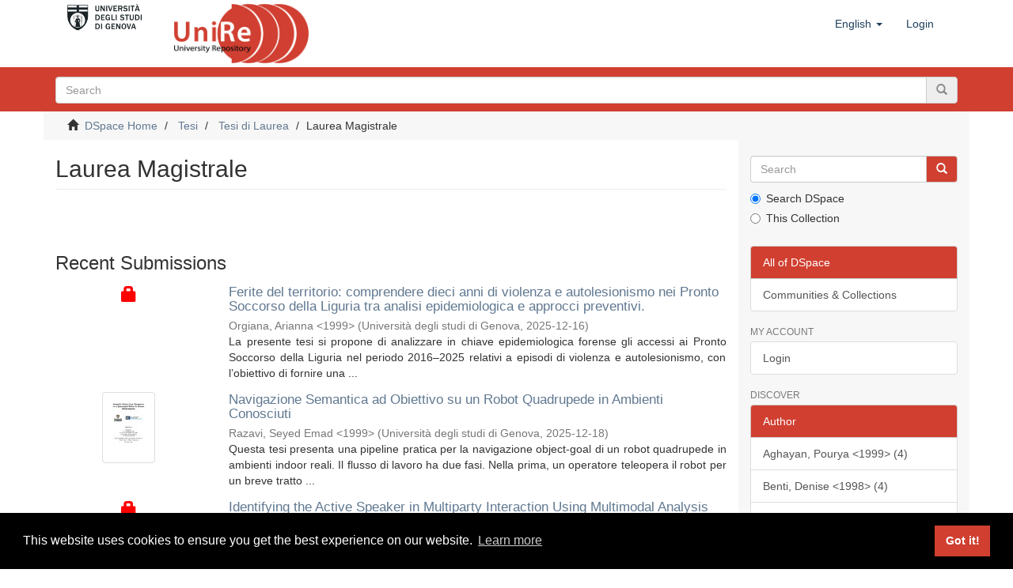

--- FILE ---
content_type: text/html;charset=utf-8
request_url: https://unire.unige.it/handle/123456789/2600;jsessionid=69FA45B6AFA1CD5C22584F7909E4C778
body_size: 9345
content:
<!DOCTYPE html>
            <!--[if lt IE 7]> <html class="no-js lt-ie9 lt-ie8 lt-ie7" lang="en"> <![endif]-->
            <!--[if IE 7]>    <html class="no-js lt-ie9 lt-ie8" lang="en"> <![endif]-->
            <!--[if IE 8]>    <html class="no-js lt-ie9" lang="en"> <![endif]-->
            <!--[if gt IE 8]><!--> <html class="no-js" lang="en"> <!--<![endif]-->
            <head><META http-equiv="Content-Type" content="text/html; charset=UTF-8">
<meta content="text/html; charset=UTF-8" http-equiv="Content-Type">
<meta content="IE=edge,chrome=1" http-equiv="X-UA-Compatible">
<meta content="width=device-width,initial-scale=1" name="viewport">
<link rel="shortcut icon" href="/themes/Mirage2/images/favicon.ico">
<link rel="apple-touch-icon" href="/themes/Mirage2/images/apple-touch-icon.png">
<meta name="Generator" content="DSpace 6.3">
<link href="/themes/Mirage2/styles/main.css" rel="stylesheet">
<link type="application/rss+xml" rel="alternate" href="/feed/rss_1.0/123456789/2600">
<link type="application/rss+xml" rel="alternate" href="/feed/rss_2.0/123456789/2600">
<link type="application/atom+xml" rel="alternate" href="/feed/atom_1.0/123456789/2600">
<link type="application/opensearchdescription+xml" rel="search" href="http://unire.unige.it:80/open-search/description.xml" title="DSpace">
<script>
                //Clear default text of empty text areas on focus
                function tFocus(element)
                {
                if (element.value == ' '){element.value='';}
                }
                //Clear default text of empty text areas on submit
                function tSubmit(form)
                {
                var defaultedElements = document.getElementsByTagName("textarea");
                for (var i=0; i != defaultedElements.length; i++){
                if (defaultedElements[i].value == ' '){
                defaultedElements[i].value='';}}
                }
                //Disable pressing 'enter' key to submit a form (otherwise pressing 'enter' causes a submission to start over)
                function disableEnterKey(e)
                {
                var key;

                if(window.event)
                key = window.event.keyCode;     //Internet Explorer
                else
                key = e.which;     //Firefox and Netscape

                if(key == 13)  //if "Enter" pressed, then disable!
                return false;
                else
                return true;
                }
            </script><!--[if lt IE 9]>
                <script src="/themes/Mirage2/vendor/html5shiv/dist/html5shiv.js"> </script>
                <script src="/themes/Mirage2/vendor/respond/dest/respond.min.js"> </script>
                <![endif]--><script src="/themes/Mirage2/vendor/modernizr/modernizr.js"> </script>
<title>Laurea Magistrale</title>
</head><body>
<header>
<div role="navigation" class="navbar navbar-default navbar-static-top">
<div class="container">
<div class="navbar-header">
<button data-toggle="offcanvas" class="navbar-toggle" type="button"><span class="sr-only">Toggle navigation</span><span class="icon-bar"></span><span class="icon-bar"></span><span class="icon-bar"></span></button><a target="_blank" class="navbar-brand logoImg1" href="https://unige.it/"><img alt="Universit&agrave; di Genova logo, link al sito" src="/themes/Mirage2/images/logo1.jpg"></a><a class="navbar-brand logoImg2" href="/"><span class="helper"></span><img alt="UniRe logo, link alla pagina iniziale" src="/themes/Mirage2/images/logo2.png"></a>
<div class="navbar-header pull-right visible-xs hidden-sm hidden-md hidden-lg">
<ul class="nav nav-pills pull-left ">
<li class="dropdown" id="ds-language-selection-xs">
<button data-toggle="dropdown" class="dropdown-toggle navbar-toggle navbar-link" role="button" href="#" id="language-dropdown-toggle-xs"><b aria-hidden="true" class="visible-xs glyphicon glyphicon-globe"></b></button>
<ul data-no-collapse="true" aria-labelledby="language-dropdown-toggle-xs" role="menu" class="dropdown-menu pull-right">
<li role="presentation" class="disabled">
<a href="http://unire.unige.it:80/handle/123456789/2600?locale-attribute=en">English</a>
</li>
<li role="presentation">
<a href="http://unire.unige.it:80/handle/123456789/2600?locale-attribute=it">italiano</a>
</li>
</ul>
</li>
<li>
<form method="get" action="/login" style="display: inline">
<button class="navbar-toggle navbar-link"><b aria-hidden="true" class="visible-xs glyphicon glyphicon-user"></b></button>
</form>
</li>
</ul>
</div>
</div>
<div class="navbar-header pull-right hidden-xs">
<ul class="nav navbar-nav pull-left">
<li class="dropdown" id="ds-language-selection">
<a data-toggle="dropdown" class="dropdown-toggle" role="button" href="#" id="language-dropdown-toggle"><span class="hidden-xs">English&nbsp;<b class="caret"></b></span></a>
<ul data-no-collapse="true" aria-labelledby="language-dropdown-toggle" role="menu" class="dropdown-menu pull-right">
<li role="presentation" class="disabled">
<a href="?locale-attribute=en">English</a>
</li>
<li role="presentation">
<a href="?locale-attribute=it">italiano</a>
</li>
</ul>
</li>
</ul>
<ul class="nav navbar-nav pull-left">
<li>
<a href="/login"><span class="hidden-xs">Login</span></a>
</li>
</ul>
<button type="button" class="navbar-toggle visible-sm" data-toggle="offcanvas"><span class="sr-only">Toggle navigation</span><span class="icon-bar"></span><span class="icon-bar"></span><span class="icon-bar"></span></button>
</div>
</div>
</div>
</header>
<div class="subHeader-wrapper hidden-print">
<div class="container">
<div class="row">
<div class="col-xs-12">
<div class="subHeader_text">
<span></span>
</div>
<div class="subHeader_search_container">
<form action="/discover" id="ds-search-form" class="" method="post">
<fieldset>
<div class="input-group">
<input name="query" class="ds-text-field form-control" type="text" placeholder="Search"><span class="input-group-btn"><button class="ds-button-field btn btn-primary" title="Go"><span class="glyphicon glyphicon-search" aria-hidden="true"></span></button></span>
</div>
</fieldset>
</form>
</div>
</div>
</div>
</div>
</div>
<div class="trail-wrapper hidden-print">
<div class="container">
<div class="row">
<div class="col-xs-12">
<div class="breadcrumb dropdown visible-xs">
<a data-toggle="dropdown" class="dropdown-toggle" role="button" href="#" id="trail-dropdown-toggle">Laurea Magistrale&nbsp;<b class="caret"></b></a>
<ul aria-labelledby="trail-dropdown-toggle" role="menu" class="dropdown-menu">
<li role="presentation">
<a role="menuitem" href="/"><i aria-hidden="true" class="glyphicon glyphicon-home"></i>&nbsp;
                        DSpace Home</a>
</li>
<li role="presentation">
<a role="menuitem" href="/handle/123456789/854">Tesi</a>
</li>
<li role="presentation">
<a role="menuitem" href="/handle/123456789/2598">Tesi di Laurea</a>
</li>
<li role="presentation" class="disabled">
<a href="#" role="menuitem">Laurea Magistrale</a>
</li>
</ul>
</div>
<ul class="breadcrumb hidden-xs">
<li>
<i aria-hidden="true" class="glyphicon glyphicon-home"></i>&nbsp;
            <a href="/">DSpace Home</a>
</li>
<li>
<a href="/handle/123456789/854">Tesi</a>
</li>
<li>
<a href="/handle/123456789/2598">Tesi di Laurea</a>
</li>
<li class="active">Laurea Magistrale</li>
</ul>
</div>
</div>
</div>
</div>
<div class="hidden" id="no-js-warning-wrapper">
<div id="no-js-warning">
<div class="notice failure">JavaScript is disabled for your browser. Some features of this site may not work without it.</div>
</div>
</div>
<div class="container" id="main-container">
<div class="row row-offcanvas row-offcanvas-right">
<div class="horizontal-slider clearfix">
<div class="col-xs-12 col-sm-12 col-md-9 main-content">
<div>
<h2 class="ds-div-head page-header first-page-header">Laurea Magistrale</h2>
<div id="aspect_artifactbrowser_CollectionViewer_div_collection-home" class="ds-static-div primary repository collection">
<div id="aspect_artifactbrowser_CollectionViewer_div_collection-search-browse" class="ds-static-div secondary search-browse">
                    &nbsp;
                </div>
<div id="aspect_artifactbrowser_CollectionViewer_div_collection-view" class="ds-static-div secondary">
<!-- External Metadata URL: cocoon://metadata/handle/123456789/2600/mets.xml-->
<div class="detail-view">&nbsp;
            
            </div>
</div>
<h3 class="ds-div-head">Recent Submissions</h3>
<div id="aspect_discovery_CollectionRecentSubmissions_div_collection-recent-submission" class="ds-static-div secondary recent-submission">
<ul class="ds-artifact-list list-unstyled">
<!-- External Metadata URL: cocoon://metadata/handle/123456789/14540/mets.xml?sections=dmdSec,fileSec&fileGrpTypes=THUMBNAIL,ORIGINAL-->
<li class="ds-artifact-item odd">
<div class="item-wrapper row">
<div class="col-sm-3 hidden-xs">
<div class="thumbnail artifact-preview">
<a href="/handle/123456789/14540" class="image-link">
<div style="width: 100%; text-align: center; font-size: 20px;" class="lock-thumbnail">
<i alt="Oggetto non consultabile" title="Oggetto non consultabile" class="glyphicon glyphicon-lock policyAdmin" aria-hidden="true"></i>
</div>
</a>
</div>
</div>
<div class="col-sm-9">
<div class="artifact-description">
<h4 class="artifact-title">
<a href="/handle/123456789/14540">Ferite del territorio: comprendere dieci anni di violenza e autolesionismo nei Pronto Soccorso della Liguria tra analisi epidemiologica e approcci preventivi.</a><span class="Z3988" title="ctx_ver=Z39.88-2004&amp;rft_val_fmt=info%3Aofi%2Ffmt%3Akev%3Amtx%3Adc&amp;rft_id=https%3A%2F%2Funire.unige.it%2Fhandle%2F123456789%2F14540&amp;rfr_id=info%3Asid%2Fdspace.org%3Arepository&amp;">
                    ﻿ 
                </span>
</h4>
<div class="artifact-info">
<span class="author h4"><small><span>Orgiana, Arianna &lt;1999&gt;</span></small></span> <span class="publisher-date h4"><small>(<span class="publisher">Universit&agrave; degli studi di Genova</span>, <span class="date">2025-12-16</span>)</small></span>
</div>
<div class="artifact-abstract">La presente tesi si propone di analizzare in chiave epidemiologica forense gli accessi ai Pronto Soccorso della Liguria nel periodo 2016&ndash;2025 relativi a episodi di violenza e autolesionismo, con l&rsquo;obiettivo di fornire una ...</div>
</div>
</div>
</div>
</li>
<!-- External Metadata URL: cocoon://metadata/handle/123456789/14539/mets.xml?sections=dmdSec,fileSec&fileGrpTypes=THUMBNAIL,ORIGINAL-->
<li class="ds-artifact-item even">
<div class="item-wrapper row">
<div class="col-sm-3 hidden-xs">
<div class="thumbnail artifact-preview">
<a href="/handle/123456789/14539" class="image-link"><img alt="Thumbnail" class="img-responsive img-thumbnail" src="/bitstream/handle/123456789/14539/tesi36328903.pdf.jpg?sequence=2&isAllowed=y&group=an"></a>
</div>
</div>
<div class="col-sm-9">
<div class="artifact-description">
<h4 class="artifact-title">
<a href="/handle/123456789/14539">Navigazione Semantica ad Obiettivo su un Robot Quadrupede in Ambienti Conosciuti</a><span class="Z3988" title="ctx_ver=Z39.88-2004&amp;rft_val_fmt=info%3Aofi%2Ffmt%3Akev%3Amtx%3Adc&amp;rft_id=https%3A%2F%2Funire.unige.it%2Fhandle%2F123456789%2F14539&amp;rfr_id=info%3Asid%2Fdspace.org%3Arepository&amp;">
                    ﻿ 
                </span>
</h4>
<div class="artifact-info">
<span class="author h4"><small><span>Razavi, Seyed Emad &lt;1999&gt;</span></small></span> <span class="publisher-date h4"><small>(<span class="publisher">Universit&agrave; degli studi di Genova</span>, <span class="date">2025-12-18</span>)</small></span>
</div>
<div class="artifact-abstract">Questa tesi presenta una pipeline pratica per la navigazione object-goal di un robot quadrupede in ambienti indoor reali. Il flusso di lavoro ha due fasi. Nella prima, un operatore teleopera il robot per un breve tratto ...</div>
</div>
</div>
</div>
</li>
<!-- External Metadata URL: cocoon://metadata/handle/123456789/14538/mets.xml?sections=dmdSec,fileSec&fileGrpTypes=THUMBNAIL,ORIGINAL-->
<li class="ds-artifact-item odd">
<div class="item-wrapper row">
<div class="col-sm-3 hidden-xs">
<div class="thumbnail artifact-preview">
<a href="/handle/123456789/14538" class="image-link">
<div style="width: 100%; text-align: center; font-size: 20px;" class="lock-thumbnail">
<i alt="Oggetto non consultabile" title="Oggetto non consultabile" class="glyphicon glyphicon-lock policyAdmin" aria-hidden="true"></i>
</div>
</a>
</div>
</div>
<div class="col-sm-9">
<div class="artifact-description">
<h4 class="artifact-title">
<a href="/handle/123456789/14538">Identifying the Active Speaker in Multiparty Interaction Using
Multimodal Analysis</a><span class="Z3988" title="ctx_ver=Z39.88-2004&amp;rft_val_fmt=info%3Aofi%2Ffmt%3Akev%3Amtx%3Adc&amp;rft_id=https%3A%2F%2Funire.unige.it%2Fhandle%2F123456789%2F14538&amp;rfr_id=info%3Asid%2Fdspace.org%3Arepository&amp;">
                    ﻿ 
                </span>
</h4>
<div class="artifact-info">
<span class="author h4"><small><span>Saberi, Amirmohammad &lt;1999&gt;</span></small></span> <span class="publisher-date h4"><small>(<span class="publisher">Universit&agrave; degli studi di Genova</span>, <span class="date">2025-12-18</span>)</small></span>
</div>
<div class="artifact-abstract">Questa tesi discute l'identificazione dei parlanti in interazioni di gruppo naturali e frenetiche. Questo &egrave; fondamentale per i robot sociali che devono percepire e
rivolgersi all'individuo appropriato. Le soluzioni basate ...</div>
</div>
</div>
</div>
</li>
<!-- External Metadata URL: cocoon://metadata/handle/123456789/14537/mets.xml?sections=dmdSec,fileSec&fileGrpTypes=THUMBNAIL,ORIGINAL-->
<li class="ds-artifact-item even">
<div class="item-wrapper row">
<div class="col-sm-3 hidden-xs">
<div class="thumbnail artifact-preview">
<a href="/handle/123456789/14537" class="image-link">
<div style="width: 100%; text-align: center; font-size: 20px;" class="lock-thumbnail">
<i alt="Oggetto non consultabile" title="Oggetto non consultabile" class="glyphicon glyphicon-lock policyAdmin" aria-hidden="true"></i>
</div>
</a>
</div>
</div>
<div class="col-sm-9">
<div class="artifact-description">
<h4 class="artifact-title">
<a href="/handle/123456789/14537">Sviluppo di un modello di calcolo per la valutazione del comfort di bordo secondo criteri IMO ed ISO</a><span class="Z3988" title="ctx_ver=Z39.88-2004&amp;rft_val_fmt=info%3Aofi%2Ffmt%3Akev%3Amtx%3Adc&amp;rft_id=https%3A%2F%2Funire.unige.it%2Fhandle%2F123456789%2F14537&amp;rfr_id=info%3Asid%2Fdspace.org%3Arepository&amp;">
                    ﻿ 
                </span>
</h4>
<div class="artifact-info">
<span class="author h4"><small><span>Iannucci, Riccardo &lt;2000&gt;</span></small></span> <span class="publisher-date h4"><small>(<span class="publisher">Universit&agrave; degli studi di Genova</span>, <span class="date">2025-10-15</span>)</small></span>
</div>
<div class="artifact-abstract">La norma ISO evidenzia la mancanza di una metodologia per la valutazione del comfort a bordo. Questa tesi propone una metodologia completa per la valutazione quantitativa del comfort di navigazione e dell'abitabilit&agrave; in ...</div>
</div>
</div>
</div>
</li>
<!-- External Metadata URL: cocoon://metadata/handle/123456789/14536/mets.xml?sections=dmdSec,fileSec&fileGrpTypes=THUMBNAIL,ORIGINAL-->
<li class="ds-artifact-item odd">
<div class="item-wrapper row">
<div class="col-sm-3 hidden-xs">
<div class="thumbnail artifact-preview">
<a href="/handle/123456789/14536" class="image-link"><img alt="Thumbnail" class="img-responsive img-thumbnail" src="/bitstream/handle/123456789/14536/tesi36230902.pdf.jpg?sequence=3&isAllowed=y&group=an"></a>
</div>
</div>
<div class="col-sm-9">
<div class="artifact-description">
<h4 class="artifact-title">
<a href="/handle/123456789/14536">Progettazione e Modellazione di un ciclo supercritico a circuito chiuso per l'Impianto VLF</a><span class="Z3988" title="ctx_ver=Z39.88-2004&amp;rft_val_fmt=info%3Aofi%2Ffmt%3Akev%3Amtx%3Adc&amp;rft_id=https%3A%2F%2Funire.unige.it%2Fhandle%2F123456789%2F14536&amp;rfr_id=info%3Asid%2Fdspace.org%3Arepository&amp;">
                    ﻿ 
                </span>
</h4>
<div class="artifact-info">
<span class="author h4"><small><span>Ortona, Andrea &lt;1998&gt;</span></small></span> <span class="publisher-date h4"><small>(<span class="publisher">Universit&agrave; degli studi di Genova</span>, <span class="date">2025-12-18</span>)</small></span>
</div>
<div class="artifact-abstract">Nella presente tesi verr&agrave; studiata la chiusura del circuito secondario dell'impianto Versatile Loop Facility, un ciclo sperimentale il cui scopo &egrave; testare i componenti principali dei reattori veloci al piombo di quarta ...</div>
</div>
</div>
</div>
</li>
<!-- External Metadata URL: cocoon://metadata/handle/123456789/14535/mets.xml?sections=dmdSec,fileSec&fileGrpTypes=THUMBNAIL,ORIGINAL-->
<li class="ds-artifact-item even">
<div class="item-wrapper row">
<div class="col-sm-3 hidden-xs">
<div class="thumbnail artifact-preview">
<a href="/handle/123456789/14535" class="image-link"><img alt="Thumbnail" class="img-responsive img-thumbnail" src="/bitstream/handle/123456789/14535/tesi36265902.pdf.jpg?sequence=2&isAllowed=y&group=an"></a>
</div>
</div>
<div class="col-sm-9">
<div class="artifact-description">
<h4 class="artifact-title">
<a href="/handle/123456789/14535">Approfondimenti neurofunzionali sulla realt&agrave; virtuale aumentata dalla propriocezione: correlati corticali studiati mediante imaging ottico portatile</a><span class="Z3988" title="ctx_ver=Z39.88-2004&amp;rft_val_fmt=info%3Aofi%2Ffmt%3Akev%3Amtx%3Adc&amp;rft_id=https%3A%2F%2Funire.unige.it%2Fhandle%2F123456789%2F14535&amp;rfr_id=info%3Asid%2Fdspace.org%3Arepository&amp;">
                    ﻿ 
                </span>
</h4>
<div class="artifact-info">
<span class="author h4"><small><span>Massa, Alice &lt;1999&gt;</span></small></span> <span class="publisher-date h4"><small>(<span class="publisher">Universit&agrave; degli studi di Genova</span>, <span class="date">2025-12-18</span>)</small></span>
</div>
<div class="artifact-abstract">Questa tesi indaga gli effetti dell'integrazione della realt&agrave; virtuale immersiva (VR) con la stimolazione propriocettiva sulla riproduzione motoria, l&rsquo;embodiment e l&rsquo;attivit&agrave; corticale in soggetti sani. L&rsquo;obiettivo &egrave; ...</div>
</div>
</div>
</div>
</li>
<!-- External Metadata URL: cocoon://metadata/handle/123456789/14523/mets.xml?sections=dmdSec,fileSec&fileGrpTypes=THUMBNAIL,ORIGINAL-->
<li class="ds-artifact-item odd">
<div class="item-wrapper row">
<div class="col-sm-3 hidden-xs">
<div class="thumbnail artifact-preview">
<a href="/handle/123456789/14523" class="image-link">
<div style="width: 100%; text-align: center; font-size: 20px;" class="lock-thumbnail">
<i alt="Oggetto consultabile se autenticati" title="Oggetto consultabile se autenticati" class="glyphicon glyphicon-lock policyUniGePass" aria-hidden="true"></i>
</div>
</a>
</div>
</div>
<div class="col-sm-9">
<div class="artifact-description">
<h4 class="artifact-title">
<a href="/handle/123456789/14523">Studio e miglioramento della road execution nei trasporti internazionali: uno studio di caso industriale</a><span class="Z3988" title="ctx_ver=Z39.88-2004&amp;rft_val_fmt=info%3Aofi%2Ffmt%3Akev%3Amtx%3Adc&amp;rft_id=https%3A%2F%2Funire.unige.it%2Fhandle%2F123456789%2F14523&amp;rfr_id=info%3Asid%2Fdspace.org%3Arepository&amp;">
                    ﻿ 
                </span>
</h4>
<div class="artifact-info">
<span class="author h4"><small><span>Montaldo, Elisa &lt;2000&gt;</span></small></span> <span class="publisher-date h4"><small>(<span class="publisher">Universit&agrave; degli studi di Genova</span>, <span class="date">2025-12-18</span>)</small></span>
</div>
<div class="artifact-abstract">Il presente lavoro analizza il processo di road execution per spedizioni internazionali, con particolare riferimento alle operazioni di cross-docking, al fine di valutarne le criticit&agrave; operative e i benefici potenziali ...</div>
</div>
</div>
</div>
</li>
<!-- External Metadata URL: cocoon://metadata/handle/123456789/14522/mets.xml?sections=dmdSec,fileSec&fileGrpTypes=THUMBNAIL,ORIGINAL-->
<li class="ds-artifact-item even">
<div class="item-wrapper row">
<div class="col-sm-3 hidden-xs">
<div class="thumbnail artifact-preview">
<a href="/handle/123456789/14522" class="image-link"><img alt="Thumbnail" class="img-responsive img-thumbnail" src="/bitstream/handle/123456789/14522/tesi36231906.pdf.jpg?sequence=2&isAllowed=y&group=an"></a>
</div>
</div>
<div class="col-sm-9">
<div class="artifact-description">
<h4 class="artifact-title">
<a href="/handle/123456789/14522">Integrated Vulnerability Assessment of the Imperia Region Based on GIS Approach</a><span class="Z3988" title="ctx_ver=Z39.88-2004&amp;rft_val_fmt=info%3Aofi%2Ffmt%3Akev%3Amtx%3Adc&amp;rft_id=https%3A%2F%2Funire.unige.it%2Fhandle%2F123456789%2F14522&amp;rfr_id=info%3Asid%2Fdspace.org%3Arepository&amp;">
                    ﻿ 
                </span>
</h4>
<div class="artifact-info">
<span class="author h4"><small><span>Abbasnezhad, Elmira &lt;1990&gt;</span>; <span>Ghiasi, Samira &lt;1993&gt;</span></small></span> <span class="publisher-date h4"><small>(<span class="publisher">Universit&agrave; degli studi di Genova</span>, <span class="date">2025-12-18</span>)</small></span>
</div>
<div class="artifact-abstract">Nel Nord-Ovest dell&rsquo;Italia, la Liguria si sviluppa come una stretta fascia costiera lungo il Mar Ligure. In questo contesto, la provincia di Imperia presenta un litorale eterogeneo, composto da spiagge sabbiose, falesie ...</div>
</div>
</div>
</div>
</li>
<!-- External Metadata URL: cocoon://metadata/handle/123456789/14521/mets.xml?sections=dmdSec,fileSec&fileGrpTypes=THUMBNAIL,ORIGINAL-->
<li class="ds-artifact-item odd">
<div class="item-wrapper row">
<div class="col-sm-3 hidden-xs">
<div class="thumbnail artifact-preview">
<a href="/handle/123456789/14521" class="image-link"><img alt="Thumbnail" class="img-responsive img-thumbnail" src="/bitstream/handle/123456789/14521/tesi36231905.pdf.jpg?sequence=2&isAllowed=y&group=an"></a>
</div>
</div>
<div class="col-sm-9">
<div class="artifact-description">
<h4 class="artifact-title">
<a href="/handle/123456789/14521">Integrated Vulnerability Assessment of the Imperia Region Based on GIS Approach</a><span class="Z3988" title="ctx_ver=Z39.88-2004&amp;rft_val_fmt=info%3Aofi%2Ffmt%3Akev%3Amtx%3Adc&amp;rft_id=https%3A%2F%2Funire.unige.it%2Fhandle%2F123456789%2F14521&amp;rfr_id=info%3Asid%2Fdspace.org%3Arepository&amp;">
                    ﻿ 
                </span>
</h4>
<div class="artifact-info">
<span class="author h4"><small><span>Ghiasi, Samira &lt;1993&gt;</span>; <span>Abbasnezhad, Elmira &lt;1990&gt;</span></small></span> <span class="publisher-date h4"><small>(<span class="publisher">Universit&agrave; degli studi di Genova</span>, <span class="date">2025-12-18</span>)</small></span>
</div>
<div class="artifact-abstract">Nel Nord-Ovest dell&rsquo;Italia, la Liguria si sviluppa come una stretta fascia costiera lungo il Mar Ligure. In questo contesto, la provincia di Imperia presenta un litorale eterogeneo, composto da spiagge sabbiose, falesie ...</div>
</div>
</div>
</div>
</li>
<!-- External Metadata URL: cocoon://metadata/handle/123456789/14516/mets.xml?sections=dmdSec,fileSec&fileGrpTypes=THUMBNAIL,ORIGINAL-->
<li class="ds-artifact-item even">
<div class="item-wrapper row">
<div class="col-sm-3 hidden-xs">
<div class="thumbnail artifact-preview">
<a href="/handle/123456789/14516" class="image-link">
<div style="width: 100%; text-align: center; font-size: 20px;" class="lock-thumbnail">
<i alt="Oggetto consultabile se autenticati" title="Oggetto consultabile se autenticati" class="glyphicon glyphicon-lock policyUniGePass" aria-hidden="true"></i>
</div>
</a>
</div>
</div>
<div class="col-sm-9">
<div class="artifact-description">
<h4 class="artifact-title">
<a href="/handle/123456789/14516">Ride-Rail:</a><span class="Z3988" title="ctx_ver=Z39.88-2004&amp;rft_val_fmt=info%3Aofi%2Ffmt%3Akev%3Amtx%3Adc&amp;rft_id=https%3A%2F%2Funire.unige.it%2Fhandle%2F123456789%2F14516&amp;rfr_id=info%3Asid%2Fdspace.org%3Arepository&amp;">
                    ﻿ 
                </span>
</h4>
<div class="artifact-info">
<span class="author h4"><small><span>Meroni, Alberto &lt;2000&gt;</span></small></span> <span class="publisher-date h4"><small>(<span class="publisher">Universit&agrave; degli studi di Genova</span>, <span class="date">2025-12-18</span>)</small></span>
</div>
<div class="artifact-abstract">Progetto di riconversione dell'attuale sedime ferroviario nel transetto Albenga-Finale Ligure in un nuovo tracciato ciclopedonale</div>
</div>
</div>
</div>
</li>
<!-- External Metadata URL: cocoon://metadata/handle/123456789/14514/mets.xml?sections=dmdSec,fileSec&fileGrpTypes=THUMBNAIL,ORIGINAL-->
<li class="ds-artifact-item odd">
<div class="item-wrapper row">
<div class="col-sm-3 hidden-xs">
<div class="thumbnail artifact-preview">
<a href="/handle/123456789/14514" class="image-link"><img alt="Thumbnail" class="img-responsive img-thumbnail" src="/bitstream/handle/123456789/14514/tesi36219902.pdf.jpg?sequence=2&isAllowed=y&group=an"></a>
</div>
</div>
<div class="col-sm-9">
<div class="artifact-description">
<h4 class="artifact-title">
<a href="/handle/123456789/14514">Array di microelettrodi flessibili in carbonio vetroso rivestiti con MXene/PEDOT per la rilevazione neurochimica in vivo</a><span class="Z3988" title="ctx_ver=Z39.88-2004&amp;rft_val_fmt=info%3Aofi%2Ffmt%3Akev%3Amtx%3Adc&amp;rft_id=https%3A%2F%2Funire.unige.it%2Fhandle%2F123456789%2F14514&amp;rfr_id=info%3Asid%2Fdspace.org%3Arepository&amp;">
                    ﻿ 
                </span>
</h4>
<div class="artifact-info">
<span class="author h4"><small><span>Gatti, Ilaria &lt;2000&gt;</span></small></span> <span class="publisher-date h4"><small>(<span class="publisher">Universit&agrave; degli studi di Genova</span>, <span class="date">2025-12-19</span>)</small></span>
</div>
<div class="artifact-abstract">Lo sviluppo di materiali per interfacce neurali di nuova generazione rimane complesso, in particolare per sonde intracorticali flessibili che devono supportare sia il sensing neurochimico sia le registrazioni elettrofisiologiche. ...</div>
</div>
</div>
</div>
</li>
<!-- External Metadata URL: cocoon://metadata/handle/123456789/14513/mets.xml?sections=dmdSec,fileSec&fileGrpTypes=THUMBNAIL,ORIGINAL-->
<li class="ds-artifact-item even">
<div class="item-wrapper row">
<div class="col-sm-3 hidden-xs">
<div class="thumbnail artifact-preview">
<a href="/handle/123456789/14513" class="image-link">
<div style="width: 100%; text-align: center; font-size: 20px;" class="lock-thumbnail">
<i alt="Oggetto non consultabile" title="Oggetto non consultabile" class="glyphicon glyphicon-lock policyAdmin" aria-hidden="true"></i>
</div>
</a>
</div>
</div>
<div class="col-sm-9">
<div class="artifact-description">
<h4 class="artifact-title">
<a href="/handle/123456789/14513">Ottimizzazione dei Sistemi di Accumulo Energetico per la Partecipazione al Mercato del Giorno Prima Italiano</a><span class="Z3988" title="ctx_ver=Z39.88-2004&amp;rft_val_fmt=info%3Aofi%2Ffmt%3Akev%3Amtx%3Adc&amp;rft_id=https%3A%2F%2Funire.unige.it%2Fhandle%2F123456789%2F14513&amp;rfr_id=info%3Asid%2Fdspace.org%3Arepository&amp;">
                    ﻿ 
                </span>
</h4>
<div class="artifact-info">
<span class="author h4"><small><span>Crocco, Alessia &lt;2001&gt;</span></small></span> <span class="publisher-date h4"><small>(<span class="publisher">Universit&agrave; degli studi di Genova</span>, <span class="date">2025-12-19</span>)</small></span>
</div>
<div class="artifact-abstract">L'attuale transizione energetica, guidata dagli obiettivi di decarbonizzazione dell'UE, sta trasformando il sistema elettrico italiano. La crescente penetrazione delle Fonti di Energia Rinnovabile (FER) non programmabili ...</div>
</div>
</div>
</div>
</li>
<!-- External Metadata URL: cocoon://metadata/handle/123456789/14512/mets.xml?sections=dmdSec,fileSec&fileGrpTypes=THUMBNAIL,ORIGINAL-->
<li class="ds-artifact-item odd">
<div class="item-wrapper row">
<div class="col-sm-3 hidden-xs">
<div class="thumbnail artifact-preview">
<a href="/handle/123456789/14512" class="image-link">
<div style="width: 100%; text-align: center; font-size: 20px;" class="lock-thumbnail">
<i alt="Oggetto non consultabile" title="Oggetto non consultabile" class="glyphicon glyphicon-lock policyAdmin" aria-hidden="true"></i>
</div>
</a>
</div>
</div>
<div class="col-sm-9">
<div class="artifact-description">
<h4 class="artifact-title">
<a href="/handle/123456789/14512">Internship Report &ndash; DevOps Engineering Intern at CA-GIP, Cluster SFS, CAL&amp;F Factoring Tribe</a><span class="Z3988" title="ctx_ver=Z39.88-2004&amp;rft_val_fmt=info%3Aofi%2Ffmt%3Akev%3Amtx%3Adc&amp;rft_id=https%3A%2F%2Funire.unige.it%2Fhandle%2F123456789%2F14512&amp;rfr_id=info%3Asid%2Fdspace.org%3Arepository&amp;">
                    ﻿ 
                </span>
</h4>
<div class="artifact-info">
<span class="author h4"><small><span>Dolati, Mohammad &lt;1994&gt;</span></small></span> <span class="publisher-date h4"><small>(<span class="publisher">Universit&agrave; degli studi di Genova</span>, <span class="date">2025-12-18</span>)</small></span>
</div>
<div class="artifact-abstract">Durante il mio tirocinio, ho svolto la mia attivit&agrave; presso CA-GIP, l&rsquo;entit&agrave; centrale di produzione IT del Gruppo Cr&eacute;dit Agricole. All&rsquo;interno di CA-GIP, il Cluster Specialized Financial Services (SFS) svolge un ruolo chiave ...</div>
</div>
</div>
</div>
</li>
<!-- External Metadata URL: cocoon://metadata/handle/123456789/14511/mets.xml?sections=dmdSec,fileSec&fileGrpTypes=THUMBNAIL,ORIGINAL-->
<li class="ds-artifact-item even">
<div class="item-wrapper row">
<div class="col-sm-3 hidden-xs">
<div class="thumbnail artifact-preview">
<a href="/handle/123456789/14511" class="image-link"><img alt="Thumbnail" class="img-responsive img-thumbnail" src="/bitstream/handle/123456789/14511/tesi36217903.pdf.jpg?sequence=2&isAllowed=y&group=an"></a>
</div>
</div>
<div class="col-sm-9">
<div class="artifact-description">
<h4 class="artifact-title">
<a href="/handle/123456789/14511">Modellazione e ottimizzazione delle strategie di virtual coupling nelle operazioni metropolitane: il caso di studio di Genova</a><span class="Z3988" title="ctx_ver=Z39.88-2004&amp;rft_val_fmt=info%3Aofi%2Ffmt%3Akev%3Amtx%3Adc&amp;rft_id=https%3A%2F%2Funire.unige.it%2Fhandle%2F123456789%2F14511&amp;rfr_id=info%3Asid%2Fdspace.org%3Arepository&amp;">
                    ﻿ 
                </span>
</h4>
<div class="artifact-info">
<span class="author h4"><small><span>Bozzo-Costa, Edoardo &lt;2001&gt;</span></small></span> <span class="publisher-date h4"><small>(<span class="publisher">Universit&agrave; degli studi di Genova</span>, <span class="date">2025-12-18</span>)</small></span>
</div>
<div class="artifact-abstract">La presente tesi analizza le tecnologie disponibili per l&rsquo;ottimizzazione delle reti di trasporto ferroviario, con particolare attenzione al concetto di Virtual Coupling (VC), un paradigma avanzato di segnalamento e ...</div>
</div>
</div>
</div>
</li>
<!-- External Metadata URL: cocoon://metadata/handle/123456789/14508/mets.xml?sections=dmdSec,fileSec&fileGrpTypes=THUMBNAIL,ORIGINAL-->
<li class="ds-artifact-item odd">
<div class="item-wrapper row">
<div class="col-sm-3 hidden-xs">
<div class="thumbnail artifact-preview">
<a href="/handle/123456789/14508" class="image-link">
<div style="width: 100%; text-align: center; font-size: 20px;" class="lock-thumbnail">
<i alt="Oggetto consultabile se autenticati" title="Oggetto consultabile se autenticati" class="glyphicon glyphicon-lock policyUniGePass" aria-hidden="true"></i>
</div>
</a>
</div>
</div>
<div class="col-sm-9">
<div class="artifact-description">
<h4 class="artifact-title">
<a href="/handle/123456789/14508">Implementazione di un algoritmo di Deep Learning per la previsione a breve termine di eventi di fulminazione come indicatore di potenziali eventi meteorologici estremi</a><span class="Z3988" title="ctx_ver=Z39.88-2004&amp;rft_val_fmt=info%3Aofi%2Ffmt%3Akev%3Amtx%3Adc&amp;rft_id=https%3A%2F%2Funire.unige.it%2Fhandle%2F123456789%2F14508&amp;rfr_id=info%3Asid%2Fdspace.org%3Arepository&amp;">
                    ﻿ 
                </span>
</h4>
<div class="artifact-info">
<span class="author h4"><small><span>Porcile, Lorenzo &lt;1994&gt;</span></small></span> <span class="publisher-date h4"><small>(<span class="publisher">Universit&agrave; degli studi di Genova</span>, <span class="date">2025-12-18</span>)</small></span>
</div>
<div class="artifact-abstract">Questa tesi analizza l&rsquo;applicazione di un algoritmo di pattern recognition per la previsione in tempo reale e a breve termine di attivit&agrave; di fulminazione. In dettaglio, partendo dal fatto che numerosi studi confermano il ...</div>
</div>
</div>
</div>
</li>
<!-- External Metadata URL: cocoon://metadata/handle/123456789/14507/mets.xml?sections=dmdSec,fileSec&fileGrpTypes=THUMBNAIL,ORIGINAL-->
<li class="ds-artifact-item even">
<div class="item-wrapper row">
<div class="col-sm-3 hidden-xs">
<div class="thumbnail artifact-preview">
<a href="/handle/123456789/14507" class="image-link"><img alt="Thumbnail" class="img-responsive img-thumbnail" src="/bitstream/handle/123456789/14507/tesi36214933.pdf.jpg?sequence=2&isAllowed=y&group=an"></a>
</div>
</div>
<div class="col-sm-9">
<div class="artifact-description">
<h4 class="artifact-title">
<a href="/handle/123456789/14507">Un Modello per la Pianificazione Ottimale di una Rete di Physical Internet</a><span class="Z3988" title="ctx_ver=Z39.88-2004&amp;rft_val_fmt=info%3Aofi%2Ffmt%3Akev%3Amtx%3Adc&amp;rft_id=https%3A%2F%2Funire.unige.it%2Fhandle%2F123456789%2F14507&amp;rfr_id=info%3Asid%2Fdspace.org%3Arepository&amp;">
                    ﻿ 
                </span>
</h4>
<div class="artifact-info">
<span class="author h4"><small><span>Di Donato, Alice &lt;2000&gt;</span></small></span> <span class="publisher-date h4"><small>(<span class="publisher">Universit&agrave; degli studi di Genova</span>, <span class="date">2025-12-18</span>)</small></span>
</div>
<div class="artifact-abstract">L'implementazione del Physical Internet (PI) &egrave; un modo innovativo per migliorare l'efficienza di sistemi logistici intermodali. Un aspetto chiave riguarda il routing delle spedizioni, che riguarda sia il livello fisico che ...</div>
</div>
</div>
</div>
</li>
<!-- External Metadata URL: cocoon://metadata/handle/123456789/14506/mets.xml?sections=dmdSec,fileSec&fileGrpTypes=THUMBNAIL,ORIGINAL-->
<li class="ds-artifact-item odd">
<div class="item-wrapper row">
<div class="col-sm-3 hidden-xs">
<div class="thumbnail artifact-preview">
<a href="/handle/123456789/14506" class="image-link">
<div style="width: 100%; text-align: center; font-size: 20px;" class="lock-thumbnail">
<i alt="Oggetto non consultabile" title="Oggetto non consultabile" class="glyphicon glyphicon-lock policyAdmin" aria-hidden="true"></i>
</div>
</a>
</div>
</div>
<div class="col-sm-9">
<div class="artifact-description">
<h4 class="artifact-title">
<a href="/handle/123456789/14506">Applicazione e confronto di modelli speditivi per la definizione di un indice di danno nelle chiese colpite dai terremoti in Centro Italia del 2016-2017</a><span class="Z3988" title="ctx_ver=Z39.88-2004&amp;rft_val_fmt=info%3Aofi%2Ffmt%3Akev%3Amtx%3Adc&amp;rft_id=https%3A%2F%2Funire.unige.it%2Fhandle%2F123456789%2F14506&amp;rfr_id=info%3Asid%2Fdspace.org%3Arepository&amp;">
                    ﻿ 
                </span>
</h4>
<div class="artifact-info">
<span class="author h4"><small><span>Crisanti, Eleonora &lt;1995&gt;</span></small></span> <span class="publisher-date h4"><small>(<span class="publisher">Universit&agrave; degli studi di Genova</span>, <span class="date">2025-12-18</span>)</small></span>
</div>
<div class="artifact-abstract">Le chiese in muratura italiane hanno storicamente evidenziato particolari vulnerabilit&agrave; durante i terremoti, con danni spesso concentrati in specifici elementi strutturali a causa delle loro caratteristiche architettoniche, ...</div>
</div>
</div>
</div>
</li>
<!-- External Metadata URL: cocoon://metadata/handle/123456789/14504/mets.xml?sections=dmdSec,fileSec&fileGrpTypes=THUMBNAIL,ORIGINAL-->
<li class="ds-artifact-item even">
<div class="item-wrapper row">
<div class="col-sm-3 hidden-xs">
<div class="thumbnail artifact-preview">
<a href="/handle/123456789/14504" class="image-link">
<div style="width: 100%; text-align: center; font-size: 20px;" class="lock-thumbnail">
<i alt="Oggetto consultabile se autenticati" title="Oggetto consultabile se autenticati" class="glyphicon glyphicon-lock policyUniGePass" aria-hidden="true"></i>
</div>
</a>
</div>
</div>
<div class="col-sm-9">
<div class="artifact-description">
<h4 class="artifact-title">
<a href="/handle/123456789/14504">Un'enclave nella metropoli
(Il caso del circuito di Formula 1 di Shanghai)</a><span class="Z3988" title="ctx_ver=Z39.88-2004&amp;rft_val_fmt=info%3Aofi%2Ffmt%3Akev%3Amtx%3Adc&amp;rft_id=https%3A%2F%2Funire.unige.it%2Fhandle%2F123456789%2F14504&amp;rfr_id=info%3Asid%2Fdspace.org%3Arepository&amp;">
                    ﻿ 
                </span>
</h4>
<div class="artifact-info">
<span class="author h4"><small><span>Ghio, Valentina &lt;1999&gt;</span></small></span> <span class="publisher-date h4"><small>(<span class="publisher">Universit&agrave; degli studi di Genova</span>, <span class="date">2025-12-18</span>)</small></span>
</div>
<div class="artifact-abstract">La presente tesi analizza in modo critico il ruolo del circuito di Shanghai nel contesto urbano, evidenziandone peculiarit&agrave;, criticit&agrave; e potenzialit&agrave; legate alla sua condizione di enclave monofunzionale periferica, situata ...</div>
</div>
</div>
</div>
</li>
<!-- External Metadata URL: cocoon://metadata/handle/123456789/14503/mets.xml?sections=dmdSec,fileSec&fileGrpTypes=THUMBNAIL,ORIGINAL-->
<li class="ds-artifact-item odd">
<div class="item-wrapper row">
<div class="col-sm-3 hidden-xs">
<div class="thumbnail artifact-preview">
<a href="/handle/123456789/14503" class="image-link">
<div style="width: 100%; text-align: center; font-size: 20px;" class="lock-thumbnail">
<i alt="Oggetto consultabile se autenticati" title="Oggetto consultabile se autenticati" class="glyphicon glyphicon-lock policyUniGePass" aria-hidden="true"></i>
</div>
</a>
</div>
</div>
<div class="col-sm-9">
<div class="artifact-description">
<h4 class="artifact-title">
<a href="/handle/123456789/14503">L'urbanistica tattica e il verde urbano.
Un progetto di rigenerazione per Piazza Solari a Genova</a><span class="Z3988" title="ctx_ver=Z39.88-2004&amp;rft_val_fmt=info%3Aofi%2Ffmt%3Akev%3Amtx%3Adc&amp;rft_id=https%3A%2F%2Funire.unige.it%2Fhandle%2F123456789%2F14503&amp;rfr_id=info%3Asid%2Fdspace.org%3Arepository&amp;">
                    ﻿ 
                </span>
</h4>
<div class="artifact-info">
<span class="author h4"><small><span>Nicoletti, Giulia &lt;2001&gt;</span></small></span> <span class="publisher-date h4"><small>(<span class="publisher">Universit&agrave; degli studi di Genova</span>, <span class="date">2025-12-18</span>)</small></span>
</div>
<div class="artifact-abstract">L&rsquo;urbanistica tattica rappresenta un approccio innovativo alla rigenerazione dello spazio pubblico, basato su interventi temporanei, flessibili e a basso costo, che consentono di rispondere in modo rapido alle esigenze ...</div>
</div>
</div>
</div>
</li>
<!-- External Metadata URL: cocoon://metadata/handle/123456789/14502/mets.xml?sections=dmdSec,fileSec&fileGrpTypes=THUMBNAIL,ORIGINAL-->
<li class="ds-artifact-item even">
<div class="item-wrapper row">
<div class="col-sm-3 hidden-xs">
<div class="thumbnail artifact-preview">
<a href="/handle/123456789/14502" class="image-link">
<div style="width: 100%; text-align: center; font-size: 20px;" class="lock-thumbnail">
<i alt="Oggetto consultabile se autenticati" title="Oggetto consultabile se autenticati" class="glyphicon glyphicon-lock policyUniGePass" aria-hidden="true"></i>
</div>
</a>
</div>
</div>
<div class="col-sm-9">
<div class="artifact-description">
<h4 class="artifact-title">
<a href="/handle/123456789/14502">Sviluppo di un Modello a Superficie Portante Integrato con Ottimizzazione Parametrica per la Verifica e la Progettazione di Eliche Navali</a><span class="Z3988" title="ctx_ver=Z39.88-2004&amp;rft_val_fmt=info%3Aofi%2Ffmt%3Akev%3Amtx%3Adc&amp;rft_id=https%3A%2F%2Funire.unige.it%2Fhandle%2F123456789%2F14502&amp;rfr_id=info%3Asid%2Fdspace.org%3Arepository&amp;">
                    ﻿ 
                </span>
</h4>
<div class="artifact-info">
<span class="author h4"><small><span>Sakaj, Enrico &lt;2000&gt;</span></small></span> <span class="publisher-date h4"><small>(<span class="publisher">Universit&agrave; degli studi di Genova</span>, <span class="date">2025-12-19</span>)</small></span>
</div>
<div class="artifact-abstract">Questo elaborato affronta la progettazione e l&rsquo;analisi delle eliche navali mediante un modello numerico basato sulla teoria della superficie portante, sviluppato con l&rsquo;obiettivo di valutare le prestazioni propulsive di una ...</div>
</div>
</div>
</div>
</li>
</ul>
<p id="aspect_discovery_CollectionRecentSubmissions_p_recent-submission-view-more" class="ds-paragraph recentSubmissionViewMore">
<a href="/handle/123456789/2600/recent-submissions">View more</a>
</p>
</div>
</div>
</div>
<div class="visible-xs visible-sm">
<footer>
<div class="row">
<hr>
<div class="col-xs-12 col-sm-12">
<div>
<a href="/">UniRe</a> - <a target="_blank" href="https://unige.it/">Universit&agrave; degli studi di Genova</a> | <a href="/contact">Information and Contacts</a>
</div>
</div>
</div>
<a class="hidden" href="/htmlmap">&nbsp;</a>
<p>&nbsp;</p>
<link href="//cdnjs.cloudflare.com/ajax/libs/cookieconsent2/3.1.0/cookieconsent.min.css" type="text/css" rel="stylesheet">
<script src="//cdnjs.cloudflare.com/ajax/libs/cookieconsent2/3.1.0/cookieconsent.min.js"></script><script>
				window.addEventListener("load", function(){
					window.cookieconsent.initialise({
					  "palette": {
						"popup": {
						  "background": "#000",
						  "text": "#fff"
						},
						"button": {
						  "background": "#d03f30"
						}
					  },
					  "showLink": true,
					  "content": {
						"message": "This website uses cookies to ensure you get the best experience on our website.",
						"dismiss": "Got it!",
						"href": "https://www.unige.it/usg/it/privacy"
					  }
					})
					var links = document.getElementsByClassName('cc-link');
					if (links[0])
						links[0].innerHTML = 'Learn more';
					if (links[1])
						links[1].innerHTML = 'Learn more';
				});
			</script>
</footer>
</div>
</div>
<div role="navigation" id="sidebar" class="col-xs-6 col-sm-3 sidebar-offcanvas">
<div class="word-break hidden-print" id="ds-options">
<div class="ds-option-set" id="ds-search-option">
<form method="post" class="" id="ds-search-form" action="/discover">
<fieldset>
<div class="input-group">
<input placeholder="Search" type="text" class="ds-text-field form-control" name="query"><span class="input-group-btn"><button title="Go" class="ds-button-field btn btn-primary"><span aria-hidden="true" class="glyphicon glyphicon-search"></span></button></span>
</div>
<div class="radio">
<label><input checked value="" name="scope" type="radio" id="ds-search-form-scope-all">Search DSpace</label>
</div>
<div class="radio">
<label><input name="scope" type="radio" id="ds-search-form-scope-container" value="123456789/2600">This Collection</label>
</div>
</fieldset>
</form>
</div>
<h2 class="ds-option-set-head  h6"> 
</h2>
<div id="aspect_viewArtifacts_Navigation_list_browse" class="list-group">
<a class="list-group-item active"><span class="h5 list-group-item-heading  h5">All of DSpace</span></a><a href="/community-list" class="list-group-item ds-option">Communities &amp; Collections</a>
</div>
<h2 class="ds-option-set-head  h6">My Account</h2>
<div id="aspect_viewArtifacts_Navigation_list_account" class="list-group">
<a href="/login" class="list-group-item ds-option">Login</a>
</div>
<div id="aspect_viewArtifacts_Navigation_list_context" class="list-group"></div>
<div id="aspect_viewArtifacts_Navigation_list_administrative" class="list-group"></div>
<h2 class="ds-option-set-head  h6">Discover</h2>
<div id="aspect_discovery_Navigation_list_discovery" class="list-group">
<a class="list-group-item active"><span class="h5 list-group-item-heading  h5">Author</span></a><a href="/handle/123456789/2600/discover?filtertype=author&filter_relational_operator=equals&filter=Aghayan%2C+Pourya+%3C1999%3E" class="list-group-item ds-option">Aghayan, Pourya &lt;1999&gt; (4)</a><a href="/handle/123456789/2600/discover?filtertype=author&filter_relational_operator=equals&filter=Benti%2C+Denise+%3C1998%3E" class="list-group-item ds-option">Benti, Denise &lt;1998&gt; (4)</a><a href="/handle/123456789/2600/discover?filtertype=author&filter_relational_operator=equals&filter=Cottafava%2C+Francesca+%3C1976%3E" class="list-group-item ds-option">Cottafava, Francesca &lt;1976&gt; (4)</a><a href="/handle/123456789/2600/discover?filtertype=author&filter_relational_operator=equals&filter=Daniele%2C+Christian+%3C2000%3E" class="list-group-item ds-option">Daniele, Christian &lt;2000&gt; (4)</a><a href="/handle/123456789/2600/discover?filtertype=author&filter_relational_operator=equals&filter=Ghaffari%2C+Hoda+%3C1992%3E" class="list-group-item ds-option">Ghaffari, Hoda &lt;1992&gt; (4)</a><a href="/handle/123456789/2600/discover?filtertype=author&filter_relational_operator=equals&filter=Alzapiedi%2C+Vandana+%3C1998%3E" class="list-group-item ds-option">Alzapiedi, Vandana &lt;1998&gt; (3)</a><a href="/handle/123456789/2600/discover?filtertype=author&filter_relational_operator=equals&filter=Boccalini%2C+Alessia+%3C1995%3E" class="list-group-item ds-option">Boccalini, Alessia &lt;1995&gt; (3)</a><a href="/handle/123456789/2600/discover?filtertype=author&filter_relational_operator=equals&filter=Bovone%2C+Silvia+%3C1997%3E" class="list-group-item ds-option">Bovone, Silvia &lt;1997&gt; (3)</a><a href="/handle/123456789/2600/discover?filtertype=author&filter_relational_operator=equals&filter=Bruni%2C+Rachele+%3C2000%3E" class="list-group-item ds-option">Bruni, Rachele &lt;2000&gt; (3)</a><a href="/handle/123456789/2600/discover?filtertype=author&filter_relational_operator=equals&filter=Buzzoni%2C+Francesca+%3C1997%3E" class="list-group-item ds-option">Buzzoni, Francesca &lt;1997&gt; (3)</a><a href="/handle/123456789/2600/search-filter?field=author&filterorder=COUNT" class="list-group-item ds-option">... View More</a><a class="list-group-item active"><span class="h5 list-group-item-heading  h5">Subject</span></a><a href="/handle/123456789/2600/discover?filtertype=subject&filter_relational_operator=equals&filter=INF%2F01+-+INFORMATICA" class="list-group-item ds-option">INF/01 - INFORMATICA (163)</a><a href="/handle/123456789/2600/discover?filtertype=subject&filter_relational_operator=equals&filter=CHIM%2F08+-+CHIMICA+FARMACEUTICA" class="list-group-item ds-option">CHIM/08 - CHIMICA FARMACEUTICA (158)</a><a href="/handle/123456789/2600/discover?filtertype=subject&filter_relational_operator=equals&filter=ING-INF%2F05+-+SISTEMI+DI+ELABORAZIONE+DELLE+INFORMAZIONI" class="list-group-item ds-option">ING-INF/05 - SISTEMI DI ELABORAZIONE DELLE INFORMAZIONI (140)</a><a href="/handle/123456789/2600/discover?filtertype=subject&filter_relational_operator=equals&filter=SECS-P%2F08+-+ECONOMIA+E+GESTIONE+DELLE+IMPRESE" class="list-group-item ds-option">SECS-P/08 - ECONOMIA E GESTIONE DELLE IMPRESE (136)</a><a href="/handle/123456789/2600/discover?filtertype=subject&filter_relational_operator=equals&filter=SPS%2F04+-+SCIENZA+POLITICA" class="list-group-item ds-option">SPS/04 - SCIENZA POLITICA (98)</a><a href="/handle/123456789/2600/discover?filtertype=subject&filter_relational_operator=equals&filter=SECS-P%2F07+-+ECONOMIA+AZIENDALE" class="list-group-item ds-option">SECS-P/07 - ECONOMIA AZIENDALE (96)</a><a href="/handle/123456789/2600/discover?filtertype=subject&filter_relational_operator=equals&filter=M-PSI%2F04+-+PSICOLOGIA+DELLO+SVILUPPO+E+PSICOLOGIA+DELL%27EDUCAZIONE" class="list-group-item ds-option">M-PSI/04 - PSICOLOGIA DELLO SVILUPPO E PSICOLOGIA DELL'EDUCAZIONE (86)</a><a href="/handle/123456789/2600/discover?filtertype=subject&filter_relational_operator=equals&filter=IUS%2F17+-+DIRITTO+PENALE" class="list-group-item ds-option">IUS/17 - DIRITTO PENALE (80)</a><a href="/handle/123456789/2600/discover?filtertype=subject&filter_relational_operator=equals&filter=ICAR%2F15+-+ARCHITETTURA+DEL+PAESAGGIO" class="list-group-item ds-option">ICAR/15 - ARCHITETTURA DEL PAESAGGIO (76)</a><a href="/handle/123456789/2600/discover?filtertype=subject&filter_relational_operator=equals&filter=BIO%2F07+-+ECOLOGIA" class="list-group-item ds-option">BIO/07 - ECOLOGIA (75)</a><a href="/handle/123456789/2600/search-filter?field=subject&filterorder=COUNT" class="list-group-item ds-option">... View More</a><a class="list-group-item active"><span class="h5 list-group-item-heading  h5">Date</span></a><a href="/handle/123456789/2600/discover?filtertype=dateIssued&filter_relational_operator=equals&filter=2024" class="list-group-item ds-option">2024 (1838)</a><a href="/handle/123456789/2600/discover?filtertype=dateIssued&filter_relational_operator=equals&filter=2025" class="list-group-item ds-option">2025 (1698)</a><a href="/handle/123456789/2600/discover?filtertype=dateIssued&filter_relational_operator=equals&filter=2023" class="list-group-item ds-option">2023 (1373)</a><a href="/handle/123456789/2600/discover?filtertype=dateIssued&filter_relational_operator=equals&filter=2022" class="list-group-item ds-option">2022 (845)</a><a href="/handle/123456789/2600/discover?filtertype=dateIssued&filter_relational_operator=equals&filter=2021" class="list-group-item ds-option">2021 (604)</a><a href="/handle/123456789/2600/discover?filtertype=dateIssued&filter_relational_operator=equals&filter=2020" class="list-group-item ds-option">2020 (413)</a><a href="/handle/123456789/2600/discover?filtertype=dateIssued&filter_relational_operator=equals&filter=2019" class="list-group-item ds-option">2019 (23)</a><a class="list-group-item active"><span class="h5 list-group-item-heading  h5">Type</span></a><a href="/handle/123456789/2600/discover?filtertype=type&filter_relational_operator=equals&filter=info%3Aeu-repo%2Fsemantics%2FmasterThesis" class="list-group-item ds-option">info:eu-repo/semantics/masterThesis (6731)</a><a href="/handle/123456789/2600/discover?filtertype=type&filter_relational_operator=equals&filter=masterThesis" class="list-group-item ds-option">masterThesis (63)</a>
</div>
<div>
<h2 class="ds-option-set-head h6">RSS Feeds</h2>
<div class="ds-option-set list-group" id="ds-feed-option">
<a class="list-group-item" href="/feed/rss_1.0/123456789/2600"><img alt="feed" class="btn-xs" src="/static/icons/feed.png">RSS 1.0</a><a class="list-group-item" href="/feed/rss_2.0/123456789/2600"><img alt="feed" class="btn-xs" src="/static/icons/feed.png">RSS 2.0</a><a class="list-group-item" href="/feed/atom_1.0/123456789/2600"><img alt="feed" class="btn-xs" src="/static/icons/feed.png">Atom</a>
</div>
</div>
</div>
</div>
</div>
</div>
<div class="hidden-xs hidden-sm">
<footer>
<div class="row">
<hr>
<div class="col-xs-12 col-sm-12">
<div>
<a href="/">UniRe</a> - <a target="_blank" href="https://unige.it/">Universit&agrave; degli studi di Genova</a> | <a href="/contact">Information and Contacts</a>
</div>
</div>
</div>
<a class="hidden" href="/htmlmap">&nbsp;</a>
<p>&nbsp;</p>
<link href="//cdnjs.cloudflare.com/ajax/libs/cookieconsent2/3.1.0/cookieconsent.min.css" type="text/css" rel="stylesheet">
<script src="//cdnjs.cloudflare.com/ajax/libs/cookieconsent2/3.1.0/cookieconsent.min.js"></script><script>
				window.addEventListener("load", function(){
					window.cookieconsent.initialise({
					  "palette": {
						"popup": {
						  "background": "#000",
						  "text": "#fff"
						},
						"button": {
						  "background": "#d03f30"
						}
					  },
					  "showLink": true,
					  "content": {
						"message": "This website uses cookies to ensure you get the best experience on our website.",
						"dismiss": "Got it!",
						"href": "https://www.unige.it/usg/it/privacy"
					  }
					})
					var links = document.getElementsByClassName('cc-link');
					if (links[0])
						links[0].innerHTML = 'Learn more';
					if (links[1])
						links[1].innerHTML = 'Learn more';
				});
			</script>
</footer>
</div>
</div>
<script type="text/javascript">
                         if(typeof window.publication === 'undefined'){
                            window.publication={};
                          };
                        window.publication.contextPath= '';window.publication.themePath= '/themes/Mirage2/';</script><script>if(!window.DSpace){window.DSpace={};}window.DSpace.context_path='';window.DSpace.theme_path='/themes/Mirage2/';</script><script src="/themes/Mirage2/scripts/theme.js"> </script>
</body></html>
